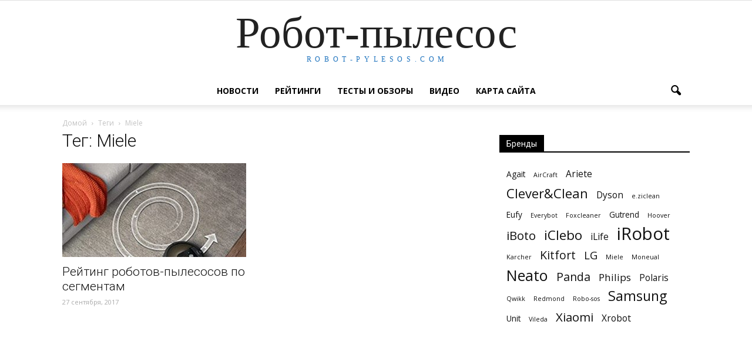

--- FILE ---
content_type: text/html; charset=UTF-8
request_url: http://robot-pylesos.com/tag/miele/
body_size: 68303
content:
<!doctype html >
<!--[if IE 8]>    <html class="ie8" lang="en"> <![endif]-->
<!--[if IE 9]>    <html class="ie9" lang="en"> <![endif]-->
<!--[if gt IE 8]><!--> <html lang="ru-RU"
	prefix="og: https://ogp.me/ns#" > <!--<![endif]-->
<head>
    
    <meta charset="UTF-8" />
    <meta name="viewport" content="width=device-width, initial-scale=1.0">
    <link rel="pingback" href="http://robot-pylesos.com/xmlrpc.php" />
    
		<!-- All in One SEO 4.1.5.3 -->
		<title>Miele | Робот-пылесос</title>
		<meta name="robots" content="noindex, max-snippet:-1, max-image-preview:large, max-video-preview:-1" />
		<link rel="canonical" href="http://robot-pylesos.com/tag/miele/" />
		<script type="application/ld+json" class="aioseo-schema">
			{"@context":"https:\/\/schema.org","@graph":[{"@type":"WebSite","@id":"http:\/\/robot-pylesos.com\/#website","url":"http:\/\/robot-pylesos.com\/","name":"\u0420\u043e\u0431\u043e\u0442-\u043f\u044b\u043b\u0435\u0441\u043e\u0441","description":"robot-pylesos.com","inLanguage":"ru-RU","publisher":{"@id":"http:\/\/robot-pylesos.com\/#organization"}},{"@type":"Organization","@id":"http:\/\/robot-pylesos.com\/#organization","name":"\u0420\u043e\u0431\u043e\u0442-\u043f\u044b\u043b\u0435\u0441\u043e\u0441","url":"http:\/\/robot-pylesos.com\/"},{"@type":"BreadcrumbList","@id":"http:\/\/robot-pylesos.com\/tag\/miele\/#breadcrumblist","itemListElement":[{"@type":"ListItem","@id":"http:\/\/robot-pylesos.com\/#listItem","position":1,"item":{"@type":"WebPage","@id":"http:\/\/robot-pylesos.com\/","name":"\u0413\u043b\u0430\u0432\u043d\u0430\u044f","description":"\u0412\u0441\u0451 \u043e \u0440\u043e\u0431\u043e\u0442\u0430\u0445-\u043f\u044b\u043b\u0435\u0441\u043e\u0441\u0430\u0445 \u0432 \u043e\u0434\u043d\u043e\u043c \u043c\u0435\u0441\u0442\u0435! \u041d\u043e\u0432\u043e\u0441\u0442\u0438, \u0440\u0435\u0439\u0442\u0438\u043d\u0433\u0438, \u043e\u0431\u0437\u043e\u0440\u044b \u0438 \u0442\u0435\u0441\u0442\u044b, \u0430 \u0442\u0430\u043a\u0436\u0435 \u043e\u0442\u0437\u044b\u0432\u044b \u043e \u0441\u0430\u043c\u044b\u0445 \u043f\u043e\u043f\u0443\u043b\u044f\u0440\u043d\u044b\u0445 \u043c\u043e\u0434\u0435\u043b\u044f\u0445 \u0440\u043e\u0431\u043e\u0442\u043e\u0432-\u043f\u044b\u043b\u0435\u0441\u043e\u0441\u043e\u0432.","url":"http:\/\/robot-pylesos.com\/"},"nextItem":"http:\/\/robot-pylesos.com\/tag\/miele\/#listItem"},{"@type":"ListItem","@id":"http:\/\/robot-pylesos.com\/tag\/miele\/#listItem","position":2,"item":{"@type":"WebPage","@id":"http:\/\/robot-pylesos.com\/tag\/miele\/","name":"Miele","url":"http:\/\/robot-pylesos.com\/tag\/miele\/"},"previousItem":"http:\/\/robot-pylesos.com\/#listItem"}]},{"@type":"CollectionPage","@id":"http:\/\/robot-pylesos.com\/tag\/miele\/#collectionpage","url":"http:\/\/robot-pylesos.com\/tag\/miele\/","name":"Miele | \u0420\u043e\u0431\u043e\u0442-\u043f\u044b\u043b\u0435\u0441\u043e\u0441","inLanguage":"ru-RU","isPartOf":{"@id":"http:\/\/robot-pylesos.com\/#website"},"breadcrumb":{"@id":"http:\/\/robot-pylesos.com\/tag\/miele\/#breadcrumblist"}}]}
		</script>
		<!-- All in One SEO -->

<link rel="icon" type="image/png" href="http://robot-pylesos.com/wp-content/uploads/2016/10/favicon.gif"><link rel="amphtml" href="http://robot-pylesos.com/tag/miele/amp/" /><meta name="generator" content="AMP for WP 1.0.38"/><link rel='dns-prefetch' href='//fonts.googleapis.com' />
<link rel='dns-prefetch' href='//s.w.org' />
<link rel="alternate" type="application/rss+xml" title="Робот-пылесос &raquo; Лента" href="http://robot-pylesos.com/feed/" />
<link rel="alternate" type="application/rss+xml" title="Робот-пылесос &raquo; Лента комментариев" href="http://robot-pylesos.com/comments/feed/" />
<link rel="alternate" type="application/rss+xml" title="Робот-пылесос &raquo; Лента метки Miele" href="http://robot-pylesos.com/tag/miele/feed/" />
		<script type="text/javascript">
			window._wpemojiSettings = {"baseUrl":"https:\/\/s.w.org\/images\/core\/emoji\/12.0.0-1\/72x72\/","ext":".png","svgUrl":"https:\/\/s.w.org\/images\/core\/emoji\/12.0.0-1\/svg\/","svgExt":".svg","source":{"concatemoji":"http:\/\/robot-pylesos.com\/wp-includes\/js\/wp-emoji-release.min.js?ver=5.4.10"}};
			/*! This file is auto-generated */
			!function(e,a,t){var n,r,o,i=a.createElement("canvas"),p=i.getContext&&i.getContext("2d");function s(e,t){var a=String.fromCharCode;p.clearRect(0,0,i.width,i.height),p.fillText(a.apply(this,e),0,0);e=i.toDataURL();return p.clearRect(0,0,i.width,i.height),p.fillText(a.apply(this,t),0,0),e===i.toDataURL()}function c(e){var t=a.createElement("script");t.src=e,t.defer=t.type="text/javascript",a.getElementsByTagName("head")[0].appendChild(t)}for(o=Array("flag","emoji"),t.supports={everything:!0,everythingExceptFlag:!0},r=0;r<o.length;r++)t.supports[o[r]]=function(e){if(!p||!p.fillText)return!1;switch(p.textBaseline="top",p.font="600 32px Arial",e){case"flag":return s([127987,65039,8205,9895,65039],[127987,65039,8203,9895,65039])?!1:!s([55356,56826,55356,56819],[55356,56826,8203,55356,56819])&&!s([55356,57332,56128,56423,56128,56418,56128,56421,56128,56430,56128,56423,56128,56447],[55356,57332,8203,56128,56423,8203,56128,56418,8203,56128,56421,8203,56128,56430,8203,56128,56423,8203,56128,56447]);case"emoji":return!s([55357,56424,55356,57342,8205,55358,56605,8205,55357,56424,55356,57340],[55357,56424,55356,57342,8203,55358,56605,8203,55357,56424,55356,57340])}return!1}(o[r]),t.supports.everything=t.supports.everything&&t.supports[o[r]],"flag"!==o[r]&&(t.supports.everythingExceptFlag=t.supports.everythingExceptFlag&&t.supports[o[r]]);t.supports.everythingExceptFlag=t.supports.everythingExceptFlag&&!t.supports.flag,t.DOMReady=!1,t.readyCallback=function(){t.DOMReady=!0},t.supports.everything||(n=function(){t.readyCallback()},a.addEventListener?(a.addEventListener("DOMContentLoaded",n,!1),e.addEventListener("load",n,!1)):(e.attachEvent("onload",n),a.attachEvent("onreadystatechange",function(){"complete"===a.readyState&&t.readyCallback()})),(n=t.source||{}).concatemoji?c(n.concatemoji):n.wpemoji&&n.twemoji&&(c(n.twemoji),c(n.wpemoji)))}(window,document,window._wpemojiSettings);
		</script>
		<style type="text/css">
img.wp-smiley,
img.emoji {
	display: inline !important;
	border: none !important;
	box-shadow: none !important;
	height: 1em !important;
	width: 1em !important;
	margin: 0 .07em !important;
	vertical-align: -0.1em !important;
	background: none !important;
	padding: 0 !important;
}
</style>
	<link rel='stylesheet' id='hnd_report_post_icons-css'  href='http://robot-pylesos.com/wp-content/plugins/hnd-report-post/css/flaticon.css?ver=5.4.10' type='text/css' media='all' />
<link rel='stylesheet' id='socialite-css-css'  href='http://robot-pylesos.com/wp-content/plugins/wpsocialite/lib/wpsocialite.css?ver=5.4.10' type='text/css' media='all' />
<link rel='stylesheet' id='wp-block-library-css'  href='http://robot-pylesos.com/wp-includes/css/dist/block-library/style.min.css?ver=5.4.10' type='text/css' media='all' />
<link rel='stylesheet' id='essential-grid-plugin-settings-css'  href='http://robot-pylesos.com/wp-content/plugins/essential-grid/public/assets/css/settings.css?ver=2.0.9' type='text/css' media='all' />
<link rel='stylesheet' id='tp-open-sans-css'  href='http://fonts.googleapis.com/css?family=Open+Sans%3A300%2C400%2C600%2C700%2C800&#038;ver=5.4.10' type='text/css' media='all' />
<link rel='stylesheet' id='tp-raleway-css'  href='http://fonts.googleapis.com/css?family=Raleway%3A100%2C200%2C300%2C400%2C500%2C600%2C700%2C800%2C900&#038;ver=5.4.10' type='text/css' media='all' />
<link rel='stylesheet' id='tp-droid-serif-css'  href='http://fonts.googleapis.com/css?family=Droid+Serif%3A400%2C700&#038;ver=5.4.10' type='text/css' media='all' />
<link rel='stylesheet' id='tt-easy-google-fonts-css'  href='http://fonts.googleapis.com/css?family=Roboto%3A300%7CExo+2%3A300&#038;subset=cyrillic&#038;ver=5.4.10' type='text/css' media='all' />
<link rel='stylesheet' id='google_font_open_sans-css'  href='http://fonts.googleapis.com/css?family=Open+Sans%3A300italic%2C400italic%2C600italic%2C400%2C600%2C700&#038;ver=5.4.10' type='text/css' media='all' />
<link rel='stylesheet' id='google-fonts-style-css'  href='http://fonts.googleapis.com/css?family=Roboto%3A400%2C700&#038;ver=5.4.10' type='text/css' media='all' />
<link rel='stylesheet' id='hnd_report_post_style-css'  href='http://robot-pylesos.com/wp-content/plugins/hnd-report-post/css/style.css?ver=5.4.10' type='text/css' media='all' />
<link rel='stylesheet' id='webfonts-font-css'  href='http://robot-pylesos.com/wp-content/plugins/hnd-vc-addon/webicons/webfonts.css?ver=5.4.10' type='text/css' media='all' />
<link rel='stylesheet' id='detheme-vc-css'  href='http://robot-pylesos.com/wp-content/plugins/hnd-vc-addon/css/plugin_style.css?ver=5.4.10' type='text/css' media='all' />
<link rel='stylesheet' id='js_composer_front-css'  href='http://robot-pylesos.com/wp-content/plugins/js_composer/assets/css/js_composer.css?ver=4.5.3' type='text/css' media='all' />
<link rel='stylesheet' id='td-theme-css'  href='http://robot-pylesos.com/wp-content/themes/Newspaper/style.css?ver=7.1.1' type='text/css' media='all' />
<script type='text/javascript' src='http://robot-pylesos.com/wp-includes/js/jquery/jquery.js?ver=1.12.4-wp'></script>
<script type='text/javascript' src='http://robot-pylesos.com/wp-includes/js/jquery/jquery-migrate.min.js?ver=1.4.1'></script>
<script type='text/javascript' src='http://robot-pylesos.com/wp-content/plugins/hnd-report-post/js/report.js?ver=1.0'></script>
<script type='text/javascript' src='http://robot-pylesos.com/wp-content/plugins/hnd-vc-addon/js/script.js?ver=5.4.10'></script>
<script type='text/javascript' src='http://robot-pylesos.com/wp-content/plugins/essential-grid/public/assets/js/lightbox.js?ver=2.0.9'></script>
<script type='text/javascript' src='http://robot-pylesos.com/wp-content/plugins/essential-grid/public/assets/js/jquery.themepunch.tools.min.js?ver=2.0.9'></script>
<script type='text/javascript' src='http://robot-pylesos.com/wp-content/plugins/essential-grid/public/assets/js/jquery.themepunch.essential.min.js?ver=2.0.9'></script>
<link rel='https://api.w.org/' href='http://robot-pylesos.com/wp-json/' />
<link rel="EditURI" type="application/rsd+xml" title="RSD" href="http://robot-pylesos.com/xmlrpc.php?rsd" />
<link rel="wlwmanifest" type="application/wlwmanifest+xml" href="http://robot-pylesos.com/wp-includes/wlwmanifest.xml" /> 
<meta name="generator" content="WordPress 5.4.10" />
<script async src="//pagead2.googlesyndication.com/pagead/js/adsbygoogle.js"></script>
<script>
     (adsbygoogle = window.adsbygoogle || []).push({
          google_ad_client: "ca-pub-9151797639352997",
          enable_page_level_ads: true
     });
</script><!--[if lt IE 9]><script src="http://html5shim.googlecode.com/svn/trunk/html5.js"></script><![endif]-->
    <meta name="generator" content="Powered by Visual Composer - drag and drop page builder for WordPress."/>
<!--[if IE 8]><link rel="stylesheet" type="text/css" href="http://robot-pylesos.com/wp-content/plugins/js_composer/assets/css/vc-ie8.css" media="screen"><![endif]-->
<!-- JS generated by theme -->

<script>
    
    

	    var tdBlocksArray = []; //here we store all the items for the current page

	    //td_block class - each ajax block uses a object of this class for requests
	    function tdBlock() {
		    this.id = '';
		    this.block_type = 1; //block type id (1-234 etc)
		    this.atts = '';
		    this.td_column_number = '';
		    this.td_current_page = 1; //
		    this.post_count = 0; //from wp
		    this.found_posts = 0; //from wp
		    this.max_num_pages = 0; //from wp
		    this.td_filter_value = ''; //current live filter value
		    this.is_ajax_running = false;
		    this.td_user_action = ''; // load more or infinite loader (used by the animation)
		    this.header_color = '';
		    this.ajax_pagination_infinite_stop = ''; //show load more at page x
	    }


        // td_js_generator - mini detector
        (function(){
            var htmlTag = document.getElementsByTagName("html")[0];

            if ( navigator.userAgent.indexOf("MSIE 10.0") > -1 ) {
                htmlTag.className += ' ie10';
            }

            if ( !!navigator.userAgent.match(/Trident.*rv\:11\./) ) {
                htmlTag.className += ' ie11';
            }

            if ( /(iPad|iPhone|iPod)/g.test(navigator.userAgent) ) {
                htmlTag.className += ' td-md-is-ios';
            }

            var user_agent = navigator.userAgent.toLowerCase();
            if ( user_agent.indexOf("android") > -1 ) {
                htmlTag.className += ' td-md-is-android';
            }

            if ( -1 !== navigator.userAgent.indexOf('Mac OS X')  ) {
                htmlTag.className += ' td-md-is-os-x';
            }

            if ( /chrom(e|ium)/.test(navigator.userAgent.toLowerCase()) ) {
               htmlTag.className += ' td-md-is-chrome';
            }

            if ( -1 !== navigator.userAgent.indexOf('Firefox') ) {
                htmlTag.className += ' td-md-is-firefox';
            }

            if ( -1 !== navigator.userAgent.indexOf('Safari') && -1 === navigator.userAgent.indexOf('Chrome') ) {
                htmlTag.className += ' td-md-is-safari';
            }

        })();




        var tdLocalCache = {};

        ( function () {
            "use strict";

            tdLocalCache = {
                data: {},
                remove: function (resource_id) {
                    delete tdLocalCache.data[resource_id];
                },
                exist: function (resource_id) {
                    return tdLocalCache.data.hasOwnProperty(resource_id) && tdLocalCache.data[resource_id] !== null;
                },
                get: function (resource_id) {
                    return tdLocalCache.data[resource_id];
                },
                set: function (resource_id, cachedData) {
                    tdLocalCache.remove(resource_id);
                    tdLocalCache.data[resource_id] = cachedData;
                }
            };
        })();

    
    
var td_viewport_interval_list=[{"limitBottom":767,"sidebarWidth":228},{"limitBottom":1018,"sidebarWidth":300},{"limitBottom":1140,"sidebarWidth":324}];
var td_animation_stack_effect="type1";
var tds_animation_stack=true;
var td_animation_stack_specific_selectors=".entry-thumb, img[class*=\"wp-image-\"], a.td-sml-link-to-image > img";
var td_animation_stack_general_selectors=".td-animation-stack .entry-thumb, .post .entry-thumb, .post img[class*=\"wp-image-\"], .post a.td-sml-link-to-image > img";
var td_ajax_url="http:\/\/robot-pylesos.com\/wp-admin\/admin-ajax.php?td_theme_name=Newspaper&v=7.1.1";
var td_get_template_directory_uri="http:\/\/robot-pylesos.com\/wp-content\/themes\/Newspaper";
var tds_snap_menu="";
var tds_logo_on_sticky="";
var tds_header_style="10";
var td_please_wait="\u041f\u043e\u0436\u0430\u043b\u0443\u0439\u0441\u0442\u0430, \u043f\u043e\u0434\u043e\u0436\u0434\u0438\u0442\u0435...";
var td_email_user_pass_incorrect="\u041d\u0435\u0432\u0435\u0440\u043d\u043e\u0435 \u0438\u043c\u044f \u043f\u043e\u043b\u044c\u0437\u043e\u0432\u0430\u0442\u0435\u043b\u044f \u0438\u043b\u0438 \u043f\u0430\u0440\u043e\u043b\u044c!";
var td_email_user_incorrect="\u041d\u0435\u0432\u0435\u0440\u043d\u044b\u0439 \u0430\u0434\u0440\u0435\u0441 \u044d\u043b\u0435\u043a\u0442\u0440\u043e\u043d\u043d\u043e\u0439 \u043f\u043e\u0447\u0442\u044b \u0438\u043b\u0438 \u043f\u0430\u0440\u043e\u043b\u044c!";
var td_email_incorrect="\u041d\u0435\u0432\u0435\u0440\u043d\u044b\u0439 \u0430\u0434\u0440\u0435\u0441 \u044d\u043b\u0435\u043a\u0442\u0440\u043e\u043d\u043d\u043e\u0439 \u043f\u043e\u0447\u0442\u044b!";
var tds_more_articles_on_post_enable="";
var tds_more_articles_on_post_time_to_wait="";
var tds_more_articles_on_post_pages_distance_from_top=0;
var tds_theme_color_site_wide="#000000";
var tds_smart_sidebar="";
var tdThemeName="Newspaper";
var td_magnific_popup_translation_tPrev="\u041f\u0440\u0435\u0434\u044b\u0434\u0443\u0449\u0438\u0439 (\u041a\u043d\u043e\u043f\u043a\u0430 \u0432\u043b\u0435\u0432\u043e)";
var td_magnific_popup_translation_tNext="\u0421\u043b\u0435\u0434\u0443\u044e\u0449\u0438\u0439 (\u041a\u043d\u043e\u043f\u043a\u0430 \u0432\u043f\u0440\u0430\u0432\u043e)";
var td_magnific_popup_translation_tCounter="%curr% \u0438\u0437 %total%";
var td_magnific_popup_translation_ajax_tError="\u0421\u043e\u0434\u0435\u0440\u0436\u0438\u043c\u043e\u0435 %url% \u043d\u0435 \u043c\u043e\u0436\u0435\u0442 \u0431\u044b\u0442\u044c \u0437\u0430\u0433\u0440\u0443\u0436\u0435\u043d\u043e.";
var td_magnific_popup_translation_image_tError="\u0418\u0437\u043e\u0431\u0440\u0430\u0436\u0435\u043d\u0438\u0435 #%curr% \u043d\u0435 \u0443\u0434\u0430\u043b\u043e\u0441\u044c \u0437\u0430\u0433\u0440\u0443\u0437\u0438\u0442\u044c.";
var td_ad_background_click_link="";
var td_ad_background_click_target="";
</script>


<!-- Header style compiled by theme -->

<style>
    
.td-header-wrap .black-menu .sf-menu > .current-menu-item > a,
    .td-header-wrap .black-menu .sf-menu > .current-menu-ancestor > a,
    .td-header-wrap .black-menu .sf-menu > .current-category-ancestor > a,
    .td-header-wrap .black-menu .sf-menu > li > a:hover,
    .td-header-wrap .black-menu .sf-menu > .sfHover > a,
    .td-header-style-12 .td-header-menu-wrap-full,
    .sf-menu > .current-menu-item > a:after,
    .sf-menu > .current-menu-ancestor > a:after,
    .sf-menu > .current-category-ancestor > a:after,
    .sf-menu > li:hover > a:after,
    .sf-menu > .sfHover > a:after,
    .sf-menu ul .td-menu-item > a:hover,
    .sf-menu ul .sfHover > a,
    .sf-menu ul .current-menu-ancestor > a,
    .sf-menu ul .current-category-ancestor > a,
    .sf-menu ul .current-menu-item > a,
    .td-header-style-12 .td-affix,
    .header-search-wrap .td-drop-down-search:after,
    .header-search-wrap .td-drop-down-search .btn:hover,
    input[type=submit]:hover,
    .td-read-more a,
    .td-post-category:hover,
    .td-grid-style-1.td-hover-1 .td-big-grid-post:hover .td-post-category,
    .td-grid-style-5.td-hover-1 .td-big-grid-post:hover .td-post-category,
    .td_top_authors .td-active .td-author-post-count,
    .td_top_authors .td-active .td-author-comments-count,
    .td_top_authors .td_mod_wrap:hover .td-author-post-count,
    .td_top_authors .td_mod_wrap:hover .td-author-comments-count,
    .td-404-sub-sub-title a:hover,
    .td-search-form-widget .wpb_button:hover,
    .td-rating-bar-wrap div,
    .td_category_template_3 .td-current-sub-category,
    .mfp-content .td-login-wrap .btn,
    .mfp-content .td_display_err,
    .mfp-content .td_display_msg_ok,
    .dropcap,
    .td_wrapper_video_playlist .td_video_controls_playlist_wrapper,
    .wpb_default,
    .wpb_default:hover,
    .td-left-smart-list:hover,
    .td-right-smart-list:hover,
    .woocommerce-checkout .woocommerce input.button:hover,
    .woocommerce-page .woocommerce a.button:hover,
    .woocommerce-account div.woocommerce .button:hover,
    #bbpress-forums button:hover,
    .bbp_widget_login .button:hover,
    .td-footer-wrapper .td-post-category,
    .td-footer-wrapper .widget_product_search input[type="submit"]:hover,
    .woocommerce .product a.button:hover,
    .woocommerce .product #respond input#submit:hover,
    .woocommerce .checkout input#place_order:hover,
    .woocommerce .woocommerce.widget .button:hover,
    .single-product .product .summary .cart .button:hover,
    .woocommerce-cart .woocommerce table.cart .button:hover,
    .woocommerce-cart .woocommerce .shipping-calculator-form .button:hover,
    .td-next-prev-wrap a:hover,
    .td-load-more-wrap a:hover,
    .td-post-small-box a:hover,
    .page-nav .current,
    .page-nav:first-child > div,
    .td_category_template_8 .td-category-header .td-category a.td-current-sub-category,
    .td_category_template_4 .td-category-siblings .td-category a:hover,
    #bbpress-forums .bbp-pagination .current,
    #bbpress-forums #bbp-single-user-details #bbp-user-navigation li.current a,
    .td-theme-slider:hover .slide-meta-cat a,
    a.vc_btn-black:hover,
    .td-trending-now-wrapper:hover .td-trending-now-title,
    .td-scroll-up,
    .td-smart-list-button:hover,
    .td-weather-information:before,
    .td-weather-week:before,
    .td_block_exchange .td-exchange-header:before,
    .td_block_big_grid_9.td-grid-style-1 .td-post-category,
    .td_block_big_grid_9.td-grid-style-5 .td-post-category,
    .td-grid-style-6.td-hover-1 .td-module-thumb:after {
        background-color: #000000;
    }

    .woocommerce .woocommerce-message .button:hover,
    .woocommerce .woocommerce-error .button:hover,
    .woocommerce .woocommerce-info .button:hover {
        background-color: #000000 !important;
    }

    .woocommerce .product .onsale,
    .woocommerce.widget .ui-slider .ui-slider-handle {
        background: none #000000;
    }

    .woocommerce.widget.widget_layered_nav_filters ul li a {
        background: none repeat scroll 0 0 #000000 !important;
    }

    a,
    cite a:hover,
    .td_mega_menu_sub_cats .cur-sub-cat,
    .td-mega-span h3 a:hover,
    .td_mod_mega_menu:hover .entry-title a,
    .header-search-wrap .result-msg a:hover,
    .top-header-menu li a:hover,
    .top-header-menu .current-menu-item > a,
    .top-header-menu .current-menu-ancestor > a,
    .top-header-menu .current-category-ancestor > a,
    .td-social-icon-wrap > a:hover,
    .td-header-sp-top-widget .td-social-icon-wrap a:hover,
    .td-page-content blockquote p,
    .td-post-content blockquote p,
    .mce-content-body blockquote p,
    .comment-content blockquote p,
    .wpb_text_column blockquote p,
    .td_block_text_with_title blockquote p,
    .td_module_wrap:hover .entry-title a,
    .td-subcat-filter .td-subcat-list a:hover,
    .td-subcat-filter .td-subcat-dropdown a:hover,
    .td_quote_on_blocks,
    .dropcap2,
    .dropcap3,
    .td_top_authors .td-active .td-authors-name a,
    .td_top_authors .td_mod_wrap:hover .td-authors-name a,
    .td-post-next-prev-content a:hover,
    .author-box-wrap .td-author-social a:hover,
    .td-author-name a:hover,
    .td-author-url a:hover,
    .td_mod_related_posts:hover h3 > a,
    .td-post-template-11 .td-related-title .td-related-left:hover,
    .td-post-template-11 .td-related-title .td-related-right:hover,
    .td-post-template-11 .td-related-title .td-cur-simple-item,
    .td-post-template-11 .td_block_related_posts .td-next-prev-wrap a:hover,
    .comment-reply-link:hover,
    .logged-in-as a:hover,
    #cancel-comment-reply-link:hover,
    .td-search-query,
    .td-category-header .td-pulldown-category-filter-link:hover,
    .td-category-siblings .td-subcat-dropdown a:hover,
    .td-category-siblings .td-subcat-dropdown a.td-current-sub-category,
    .mfp-content .td-login-wrap .td-login-info-text a:hover,
    .widget a:hover,
    .widget_calendar tfoot a:hover,
    .woocommerce a.added_to_cart:hover,
    #bbpress-forums li.bbp-header .bbp-reply-content span a:hover,
    #bbpress-forums .bbp-forum-freshness a:hover,
    #bbpress-forums .bbp-topic-freshness a:hover,
    #bbpress-forums .bbp-forums-list li a:hover,
    #bbpress-forums .bbp-forum-title:hover,
    #bbpress-forums .bbp-topic-permalink:hover,
    #bbpress-forums .bbp-topic-started-by a:hover,
    #bbpress-forums .bbp-topic-started-in a:hover,
    #bbpress-forums .bbp-body .super-sticky li.bbp-topic-title .bbp-topic-permalink,
    #bbpress-forums .bbp-body .sticky li.bbp-topic-title .bbp-topic-permalink,
    .widget_display_replies .bbp-author-name,
    .widget_display_topics .bbp-author-name,
    .footer-text-wrap .footer-email-wrap a,
    .td-subfooter-menu li a:hover,
    .footer-social-wrap a:hover,
    a.vc_btn-black:hover,
    .td-smart-list-dropdown-wrap .td-smart-list-button:hover,
    .td_module_17 .td-read-more a:hover,
    .td_module_18 .td-read-more a:hover,
    .td_module_19 .td-post-author-name a:hover,
    .td-instagram-user a {
        color: #000000;
    }

    .mfp-content .td_login_tab_focus,
    a.vc_btn-black.vc_btn_square_outlined:hover,
    a.vc_btn-black.vc_btn_outlined:hover,
    .td-mega-menu-page .wpb_content_element ul li a:hover {
        color: #000000 !important;
    }

    .td-next-prev-wrap a:hover,
    .td-load-more-wrap a:hover,
    .td-post-small-box a:hover,
    .page-nav .current,
    .page-nav:first-child > div,
    .td_category_template_8 .td-category-header .td-category a.td-current-sub-category,
    .td_category_template_4 .td-category-siblings .td-category a:hover,
    #bbpress-forums .bbp-pagination .current,
    .mfp-content .td-login-panel-title,
    .post .td_quote_box,
    .page .td_quote_box,
    a.vc_btn-black:hover {
        border-color: #000000;
    }

    .td_wrapper_video_playlist .td_video_currently_playing:after {
        border-color: #000000 !important;
    }

    .header-search-wrap .td-drop-down-search:before {
        border-color: transparent transparent #000000 transparent;
    }

    .block-title > span,
    .block-title > a,
    .block-title > label,
    .widgettitle,
    .widgettitle:after,
    .td-trending-now-title,
    .td-trending-now-wrapper:hover .td-trending-now-title,
    .wpb_tabs li.ui-tabs-active a,
    .wpb_tabs li:hover a,
    .vc_tta-container .vc_tta-color-grey.vc_tta-tabs-position-top.vc_tta-style-classic .vc_tta-tabs-container .vc_tta-tab.vc_active > a,
    .vc_tta-container .vc_tta-color-grey.vc_tta-tabs-position-top.vc_tta-style-classic .vc_tta-tabs-container .vc_tta-tab:hover > a,
    .td-related-title .td-cur-simple-item,
    .woocommerce .product .products h2,
    .td-subcat-filter .td-subcat-dropdown:hover .td-subcat-more {
    	background-color: #000000;
    }

    .woocommerce div.product .woocommerce-tabs ul.tabs li.active {
    	background-color: #000000 !important;
    }

    .block-title,
    .td-related-title,
    .wpb_tabs .wpb_tabs_nav,
    .vc_tta-container .vc_tta-color-grey.vc_tta-tabs-position-top.vc_tta-style-classic .vc_tta-tabs-container,
    .woocommerce div.product .woocommerce-tabs ul.tabs:before {
        border-color: #000000;
    }
    .td_block_wrap .td-subcat-item .td-cur-simple-item {
	    color: #000000;
	}


    
    .td-grid-style-4 .entry-title
    {
        background-color: rgba(0, 0, 0, 0.7);
    }

    
    #td-mobile-nav .td-register-section .td-login-button,
    .td-search-wrap-mob .result-msg a {
        color: #1e73be;
    }



    
    .td-header-wrap .td-logo-text-container .td-tagline-text {
        color: #1e73be;
    }





    
    .td-sub-footer-container {
        background-color: #1e73be;
    }

    
    .td-module-meta-info .td-post-author-name a {
    	color: #1e73be;
    }

    
    .post blockquote p,
    .page blockquote p {
    	color: #121f82;
    }
    .post .td_quote_box,
    .page .td_quote_box {
        border-color: #121f82;
    }


    
    .td-post-content p,
    .td-post-content {
        font-family:Roboto;
	font-weight:normal;
	
    }
</style>

<style id="tt-easy-google-font-styles" type="text/css">p { font-family: 'Roboto'; font-size: 17px; font-style: normal; font-weight: 300; line-height: 1.4; }
h1 { font-family: 'Roboto'; font-style: normal; font-weight: 300; }
h2 { font-family: 'Roboto'; font-style: normal; font-weight: 300; line-height: 1.4; }
h3 { font-family: 'Roboto'; font-style: normal; font-weight: 300; }
h4 { font-family: 'Exo 2'; font-style: normal; font-weight: 300; }
h5 { font-family: 'Exo 2'; font-style: normal; font-weight: 300; }
h6 { }
</style><noscript><style> .wpb_animate_when_almost_visible { opacity: 1; }</style></noscript></head>

<body class="archive tag tag-miele tag-63 wpb-js-composer js-comp-ver-4.5.3 vc_responsive td-animation-stack-type1 td-full-layout" itemscope="itemscope" itemtype="http://schema.org/WebPage">

        <div class="td-scroll-up"><i class="td-icon-menu-up"></i></div>
    
    <div class="td-menu-background"></div>
<div id="td-mobile-nav">
    <div class="td-mobile-container">
        <!-- mobile menu top section -->
        <div class="td-menu-socials-wrap">
            <!-- socials -->
            <div class="td-menu-socials">
                            </div>
            <!-- close button -->
            <div class="td-mobile-close">
                <a href="#"><i class="td-icon-close-mobile"></i></a>
            </div>
        </div>

        <!-- login section -->
        
        <!-- menu section -->
        <div class="td-mobile-content">
            <div class="menu-menju-1-container"><ul id="menu-menju-1" class="td-mobile-main-menu"><li id="menu-item-537" class="menu-item menu-item-type-taxonomy menu-item-object-category menu-item-first menu-item-537"><a href="http://robot-pylesos.com/category/news/">Новости</a></li>
<li id="menu-item-538" class="menu-item menu-item-type-taxonomy menu-item-object-category menu-item-538"><a href="http://robot-pylesos.com/category/ratings/">Рейтинги</a></li>
<li id="menu-item-539" class="menu-item menu-item-type-taxonomy menu-item-object-category menu-item-539"><a href="http://robot-pylesos.com/category/tests-and-reviews/">Тесты и обзоры</a></li>
<li id="menu-item-1784" class="menu-item menu-item-type-taxonomy menu-item-object-category menu-item-1784"><a href="http://robot-pylesos.com/category/video/">Видео</a></li>
<li id="menu-item-1831" class="menu-item menu-item-type-post_type menu-item-object-page menu-item-1831"><a href="http://robot-pylesos.com/sitemap/">Карта сайта</a></li>
</ul></div>        </div>
    </div>

    <!-- register/login section -->
    </div>    <div class="td-search-background"></div>
<div class="td-search-wrap-mob">
	<div class="td-drop-down-search" aria-labelledby="td-header-search-button">
		<form method="get" class="td-search-form" action="http://robot-pylesos.com/">
			<!-- close button -->
			<div class="td-search-close">
				<a href="#"><i class="td-icon-close-mobile"></i></a>
			</div>
			<div role="search" class="td-search-input">
				<span>Поиск</span>
				<input id="td-header-search-mob" type="text" value="" name="s" autocomplete="off" />
			</div>
		</form>
		<div id="td-aj-search-mob"></div>
	</div>
</div>    
    
    <div id="td-outer-wrap">
    
        <!--
Header style 10
-->

<div class="td-header-wrap td-header-style-10">

	<div class="td-header-top-menu-full">
		<div class="td-container td-header-row td-header-top-menu">
            <!-- LOGIN MODAL -->

                <div  id="login-form" class="white-popup-block mfp-hide mfp-with-anim">
                    <ul class="td-login-tabs">
                        <li><a id="login-link" class="td_login_tab_focus">ВОЙТИ</a></li>
                    </ul>



                    <div class="td-login-wrap">
                        <div class="td_display_err"></div>

                        <div id="td-login-div" class="">
                            <div class="td-login-panel-title">Добро пожаловать! Войдите в свою учётную запись</div>
                            <input class="td-login-input" type="text" name="login_email" id="login_email" placeholder="Ваше имя пользователя" value="" required>
                            <input class="td-login-input" type="password" name="login_pass" id="login_pass" value="" placeholder="Ваш пароль" required>
                            <input type="button" name="login_button" id="login_button" class="wpb_button btn td-login-button" value="Войти">


                            <div class="td-login-info-text"><a href="#" id="forgot-pass-link">Вы забыли свой пароль?</a></div>


                        </div>

                        

                         <div id="td-forgot-pass-div" class="td-display-none">
                            <div class="td-login-panel-title">Восстановите свой пароль</div>
                            <input class="td-login-input" type="text" name="forgot_email" id="forgot_email" placeholder="Ваш адрес электронной почты" value="" required>
                            <input type="button" name="forgot_button" id="forgot_button" class="wpb_button btn td-login-button" value="Отправить Мой Пароль">
                        </div>




                    </div>
                </div>
                		</div>
	</div>

    <div class="td-banner-wrap-full td-logo-wrap-full ">
        <div class="td-header-sp-logo">
                <span class="td-logo-text-container">
		<a class="td-logo-wrap" href="http://robot-pylesos.com/">
							<span class="td-logo-text">Робот-пылесос</span>
						<span class="td-tagline-text">R O B O T - P Y L E S O S . C O M</span>
		</a>
    </span>
	        </div>
    </div>

	<div class="td-header-menu-wrap-full">
		<div class="td-header-menu-wrap td-header-gradient">
			<div class="td-container td-header-row td-header-main-menu">
				<div id="td-header-menu" role="navigation">
    <div id="td-top-mobile-toggle"><a href="#"><i class="td-icon-font td-icon-mobile"></i></a></div>
    <div class="td-main-menu-logo td-logo-in-header">
            </div>
    <div class="menu-menju-1-container"><ul id="menu-menju-2" class="sf-menu"><li class="menu-item menu-item-type-taxonomy menu-item-object-category menu-item-first td-menu-item td-normal-menu menu-item-537"><a href="http://robot-pylesos.com/category/news/">Новости</a></li>
<li class="menu-item menu-item-type-taxonomy menu-item-object-category td-menu-item td-normal-menu menu-item-538"><a href="http://robot-pylesos.com/category/ratings/">Рейтинги</a></li>
<li class="menu-item menu-item-type-taxonomy menu-item-object-category td-menu-item td-normal-menu menu-item-539"><a href="http://robot-pylesos.com/category/tests-and-reviews/">Тесты и обзоры</a></li>
<li class="menu-item menu-item-type-taxonomy menu-item-object-category td-menu-item td-normal-menu menu-item-1784"><a href="http://robot-pylesos.com/category/video/">Видео</a></li>
<li class="menu-item menu-item-type-post_type menu-item-object-page td-menu-item td-normal-menu menu-item-1831"><a href="http://robot-pylesos.com/sitemap/">Карта сайта</a></li>
</ul></div></div>


<div class="td-search-wrapper">
    <div id="td-top-search">
        <!-- Search -->
        <div class="header-search-wrap">
            <div class="dropdown header-search">
                <a id="td-header-search-button" href="#" role="button" class="dropdown-toggle " data-toggle="dropdown"><i class="td-icon-search"></i></a>
                <a id="td-header-search-button-mob" href="#" role="button" class="dropdown-toggle " data-toggle="dropdown"><i class="td-icon-search"></i></a>
            </div>
        </div>
    </div>
</div>

<div class="header-search-wrap">
	<div class="dropdown header-search">
		<div class="td-drop-down-search" aria-labelledby="td-header-search-button">
			<form method="get" class="td-search-form" action="http://robot-pylesos.com/">
				<div role="search" class="td-head-form-search-wrap">
					<input id="td-header-search" type="text" value="" name="s" autocomplete="off" /><input class="wpb_button wpb_btn-inverse btn" type="submit" id="td-header-search-top" value="Поиск" />
				</div>
			</form>
			<div id="td-aj-search"></div>
		</div>
	</div>
</div>			</div>
		</div>
	</div>

    <div class="td-banner-wrap-full td-banner-bg">
        <div class="td-container-header td-header-row td-header-header">
            <div class="td-header-sp-recs">
                <div class="td-header-rec-wrap">
    
</div>            </div>
        </div>
    </div>

</div><div class="td-main-content-wrap">

    <div class="td-container ">
        <div class="td-crumb-container">
            <div class="entry-crumbs"><span itemscope itemtype="http://data-vocabulary.org/Breadcrumb"><a title="" class="entry-crumb" itemprop="url" href="http://robot-pylesos.com/"><span itemprop="title">Домой</span></a></span> <i class="td-icon-right td-bread-sep td-bred-no-url-last"></i> <span class="td-bred-no-url-last" itemscope itemtype="http://data-vocabulary.org/Breadcrumb"><meta itemprop="title" content = "Теги"><meta itemprop="url" content = "http://robot-pylesos.com/rejting-robotov-pylesosov-po-segment/">Теги</span> <i class="td-icon-right td-bread-sep td-bred-no-url-last"></i> <span class="td-bred-no-url-last" itemscope itemtype="http://data-vocabulary.org/Breadcrumb"><meta itemprop="title" content = "Miele"><meta itemprop="url" content = "http://robot-pylesos.com/rejting-robotov-pylesosov-po-segment/">Miele</span></div>        </div>
        <div class="td-pb-row">
                                    <div class="td-pb-span8 td-main-content">
                            <div class="td-ss-main-content">
                                <div class="td-page-header">
                                    <h1 class="entry-title td-page-title">
                                        <span>Тег: Miele</span>
                                    </h1>
                                </div>
                                

	<div class="td-block-row">

	<div class="td-block-span6">

        <div class="td_module_1 td_module_wrap td-animation-stack">
            <div class="td-module-image">
                <div class="td-module-thumb"><a href="http://robot-pylesos.com/rejting-robotov-pylesosov-po-segment/" rel="bookmark" title="Рейтинг роботов-пылесосов по сегментам"><img width="313" height="160" class="entry-thumb" src="http://robot-pylesos.com/wp-content/uploads/2017/09/092717_0244_34-313x160.jpg" alt="Рейтинг роботов-пылесосов по сегментам" title="Рейтинг роботов-пылесосов по сегментам"/></a></div>                            </div>
            <h3 class="entry-title td-module-title"><a href="http://robot-pylesos.com/rejting-robotov-pylesosov-po-segment/" rel="bookmark" title="Рейтинг роботов-пылесосов по сегментам">Рейтинг роботов-пылесосов по сегментам</a></h3>
            <div class="td-module-meta-info">
                                <span class="td-post-date"><time class="entry-date updated td-module-date" datetime="2017-09-27T02:49:20+00:00" >27 сентября, 2017</time></span>                            </div>

            
        </div>

        
	</div> <!-- ./td-block-span6 --></div><!--./row-fluid-->                            </div>
                        </div>
                        <div class="td-pb-span4 td-main-sidebar">
                            <div class="td-ss-main-sidebar">
                                <aside class="widget widget_tag_cloud"><div class="block-title"><span>Бренды</span></div><div class="tagcloud"><a href="http://robot-pylesos.com/tag/agait/" class="tag-cloud-link tag-link-55 tag-link-position-1" style="font-size: 10.191304347826pt;" aria-label="Agait (2 элемента)">Agait</a>
<a href="http://robot-pylesos.com/tag/aircraft/" class="tag-cloud-link tag-link-73 tag-link-position-2" style="font-size: 8pt;" aria-label="AirCraft (1 элемент)">AirCraft</a>
<a href="http://robot-pylesos.com/tag/ariete/" class="tag-cloud-link tag-link-58 tag-link-position-3" style="font-size: 11.652173913043pt;" aria-label="Ariete (3 элемента)">Ariete</a>
<a href="http://robot-pylesos.com/tag/clever-clean/" class="tag-cloud-link tag-link-48 tag-link-position-4" style="font-size: 16.521739130435pt;" aria-label="Clever&amp;Clean (9 элементов)">Clever&amp;Clean</a>
<a href="http://robot-pylesos.com/tag/dyson/" class="tag-cloud-link tag-link-62 tag-link-position-5" style="font-size: 11.652173913043pt;" aria-label="Dyson (3 элемента)">Dyson</a>
<a href="http://robot-pylesos.com/tag/e-ziclean/" class="tag-cloud-link tag-link-50 tag-link-position-6" style="font-size: 8pt;" aria-label="e.ziclean (1 элемент)">e.ziclean</a>
<a href="http://robot-pylesos.com/tag/eufy/" class="tag-cloud-link tag-link-67 tag-link-position-7" style="font-size: 10.191304347826pt;" aria-label="Eufy (2 элемента)">Eufy</a>
<a href="http://robot-pylesos.com/tag/everybot/" class="tag-cloud-link tag-link-70 tag-link-position-8" style="font-size: 8pt;" aria-label="Everybot (1 элемент)">Everybot</a>
<a href="http://robot-pylesos.com/tag/foxcleaner/" class="tag-cloud-link tag-link-49 tag-link-position-9" style="font-size: 8pt;" aria-label="Foxcleaner (1 элемент)">Foxcleaner</a>
<a href="http://robot-pylesos.com/tag/gutrend/" class="tag-cloud-link tag-link-64 tag-link-position-10" style="font-size: 10.191304347826pt;" aria-label="Gutrend (2 элемента)">Gutrend</a>
<a href="http://robot-pylesos.com/tag/hoover/" class="tag-cloud-link tag-link-71 tag-link-position-11" style="font-size: 8pt;" aria-label="Hoover (1 элемент)">Hoover</a>
<a href="http://robot-pylesos.com/tag/iboto/" class="tag-cloud-link tag-link-56 tag-link-position-12" style="font-size: 15.304347826087pt;" aria-label="iBoto (7 элементов)">iBoto</a>
<a href="http://robot-pylesos.com/tag/iclebo/" class="tag-cloud-link tag-link-52 tag-link-position-13" style="font-size: 17.008695652174pt;" aria-label="iClebo (10 элементов)">iClebo</a>
<a href="http://robot-pylesos.com/tag/ilife/" class="tag-cloud-link tag-link-57 tag-link-position-14" style="font-size: 11.652173913043pt;" aria-label="iLife (3 элемента)">iLife</a>
<a href="http://robot-pylesos.com/tag/irobot/" class="tag-cloud-link tag-link-42 tag-link-position-15" style="font-size: 22pt;" aria-label="iRobot (27 элементов)">iRobot</a>
<a href="http://robot-pylesos.com/tag/karcher/" class="tag-cloud-link tag-link-45 tag-link-position-16" style="font-size: 8pt;" aria-label="Karcher (1 элемент)">Karcher</a>
<a href="http://robot-pylesos.com/tag/kitfort/" class="tag-cloud-link tag-link-51 tag-link-position-17" style="font-size: 14.695652173913pt;" aria-label="Kitfort (6 элементов)">Kitfort</a>
<a href="http://robot-pylesos.com/tag/lg/" class="tag-cloud-link tag-link-54 tag-link-position-18" style="font-size: 13.84347826087pt;" aria-label="LG (5 элементов)">LG</a>
<a href="http://robot-pylesos.com/tag/miele/" class="tag-cloud-link tag-link-63 tag-link-position-19" style="font-size: 8pt;" aria-label="Miele (1 элемент)">Miele</a>
<a href="http://robot-pylesos.com/tag/moneual/" class="tag-cloud-link tag-link-60 tag-link-position-20" style="font-size: 8pt;" aria-label="Moneual (1 элемент)">Moneual</a>
<a href="http://robot-pylesos.com/tag/neato/" class="tag-cloud-link tag-link-47 tag-link-position-21" style="font-size: 18.95652173913pt;" aria-label="Neato (15 элементов)">Neato</a>
<a href="http://robot-pylesos.com/tag/panda/" class="tag-cloud-link tag-link-41 tag-link-position-22" style="font-size: 14.695652173913pt;" aria-label="Panda (6 элементов)">Panda</a>
<a href="http://robot-pylesos.com/tag/philips/" class="tag-cloud-link tag-link-43 tag-link-position-23" style="font-size: 12.869565217391pt;" aria-label="Philips (4 элемента)">Philips</a>
<a href="http://robot-pylesos.com/tag/polaris/" class="tag-cloud-link tag-link-61 tag-link-position-24" style="font-size: 11.652173913043pt;" aria-label="Polaris (3 элемента)">Polaris</a>
<a href="http://robot-pylesos.com/tag/qwikk/" class="tag-cloud-link tag-link-69 tag-link-position-25" style="font-size: 8pt;" aria-label="Qwikk (1 элемент)">Qwikk</a>
<a href="http://robot-pylesos.com/tag/redmond/" class="tag-cloud-link tag-link-68 tag-link-position-26" style="font-size: 8pt;" aria-label="Redmond (1 элемент)">Redmond</a>
<a href="http://robot-pylesos.com/tag/robo-sos/" class="tag-cloud-link tag-link-65 tag-link-position-27" style="font-size: 8pt;" aria-label="Robo-sos (1 элемент)">Robo-sos</a>
<a href="http://robot-pylesos.com/tag/samsung/" class="tag-cloud-link tag-link-44 tag-link-position-28" style="font-size: 17.495652173913pt;" aria-label="Samsung (11 элементов)">Samsung</a>
<a href="http://robot-pylesos.com/tag/unit/" class="tag-cloud-link tag-link-66 tag-link-position-29" style="font-size: 10.191304347826pt;" aria-label="Unit (2 элемента)">Unit</a>
<a href="http://robot-pylesos.com/tag/vileda/" class="tag-cloud-link tag-link-72 tag-link-position-30" style="font-size: 8pt;" aria-label="Vileda (1 элемент)">Vileda</a>
<a href="http://robot-pylesos.com/tag/xiaomi/" class="tag-cloud-link tag-link-53 tag-link-position-31" style="font-size: 15.304347826087pt;" aria-label="Xiaomi (7 элементов)">Xiaomi</a>
<a href="http://robot-pylesos.com/tag/xrobot/" class="tag-cloud-link tag-link-46 tag-link-position-32" style="font-size: 11.652173913043pt;" aria-label="Xrobot (3 элемента)">Xrobot</a></div>
</aside><aside class="widget_text widget widget_custom_html"><div class="textwidget custom-html-widget"><script async src="//pagead2.googlesyndication.com/pagead/js/adsbygoogle.js"></script>
<!-- adaptiv1 -->
<ins class="adsbygoogle"
     style="display:block"
     data-ad-client="ca-pub-9151797639352997"
     data-ad-slot="2378214740"
     data-ad-format="auto"></ins>
<script>
(adsbygoogle = window.adsbygoogle || []).push({});
</script></div></aside><script>var block_td_uid_1_69700af2ace3e = new tdBlock();
block_td_uid_1_69700af2ace3e.id = "td_uid_1_69700af2ace3e";
block_td_uid_1_69700af2ace3e.atts = '{"limit":"5","sort":"","post_ids":"","tag_slug":"","autors_id":"","installed_post_types":"","category_id":"37","category_ids":"","custom_title":"\u0421\u0432\u0435\u0436\u0438\u0435 \u043d\u043e\u0432\u043e\u0441\u0442\u0438","custom_url":"","show_child_cat":"","sub_cat_ajax":"","ajax_pagination":"","header_color":"#","header_text_color":"#","ajax_pagination_infinite_stop":"","td_column_number":1,"td_ajax_preloading":"","td_ajax_filter_type":"","td_ajax_filter_ids":"","td_filter_default_txt":"All","color_preset":"","border_top":"","class":"td_block_widget td_uid_1_69700af2ace3e_rand","offset":"","live_filter":"","live_filter_cur_post_id":"","live_filter_cur_post_author":""}';
block_td_uid_1_69700af2ace3e.td_column_number = "1";
block_td_uid_1_69700af2ace3e.block_type = "td_block_1";
block_td_uid_1_69700af2ace3e.post_count = "5";
block_td_uid_1_69700af2ace3e.found_posts = "8";
block_td_uid_1_69700af2ace3e.header_color = "#";
block_td_uid_1_69700af2ace3e.ajax_pagination_infinite_stop = "";
block_td_uid_1_69700af2ace3e.max_num_pages = "2";
tdBlocksArray.push(block_td_uid_1_69700af2ace3e);
</script><div class="td_block_wrap td_block_1 td_block_widget td_uid_1_69700af2ace3e_rand td-pb-border-top"  data-td-block-uid="td_uid_1_69700af2ace3e" ><h4 class="block-title"><span>Свежие новости</span></h4><div id=td_uid_1_69700af2ace3e class="td_block_inner">

	<div class="td-block-span12">

        <div class="td_module_4 td_module_wrap td-animation-stack">
            <div class="td-module-image">
                <div class="td-module-thumb"><a href="http://robot-pylesos.com/robot-pylesos-polaris-v-vide-kapli-polaris-pvs-1012u/" rel="bookmark" title="Робот пылесос Поларис в виде капли (POLARIS PVС 1012U)"><img width="324" height="235" class="entry-thumb" src="http://robot-pylesos.com/wp-content/uploads/2017/10/POLARIS-PVС-1012U-1-1-324x235.jpg" alt="Робот пылесос Поларис" title="Робот пылесос Поларис в виде капли (POLARIS PVС 1012U)"/></a></div>                            </div>

            <h3 class="entry-title td-module-title"><a href="http://robot-pylesos.com/robot-pylesos-polaris-v-vide-kapli-polaris-pvs-1012u/" rel="bookmark" title="Робот пылесос Поларис в виде капли (POLARIS PVС 1012U)">Робот пылесос Поларис в виде капли (POLARIS PVС 1012U)</a></h3>
            <div class="td-module-meta-info">
                                <span class="td-post-date"><time class="entry-date updated td-module-date" datetime="2017-10-19T13:49:16+00:00" >19 октября, 2017</time></span>                            </div>

            <div class="td-excerpt">
                Компания Polaris является серьезным игроком на отечественном рынке недорогой бытовой техники. И если сейчас сделать очень низкими свои роботы-пылесосы пытаются многие производители, то в...            </div>

            
        </div>

        
	</div> <!-- ./td-block-span12 -->

	<div class="td-block-span12">

        <div class="td_module_6 td_module_wrap td-animation-stack">

        <div class="td-module-thumb"><a href="http://robot-pylesos.com/robot-pylesos-iz-zvezdnyh-vojn-dart-ve/" rel="bookmark" title="Робот-пылесос из звездных войн: Дарт Вейдер от Самсунг"><img width="100" height="70" class="entry-thumb" src="http://robot-pylesos.com/wp-content/uploads/2017/10/Darth-Vader-samsung-vr7000-100x70.jpg" alt="Робот-пылесос из звездных войн: Дарт Вейдер от Самсунг" title="Робот-пылесос из звездных войн: Дарт Вейдер от Самсунг"/></a></div>
        <div class="item-details">
            <h3 class="entry-title td-module-title"><a href="http://robot-pylesos.com/robot-pylesos-iz-zvezdnyh-vojn-dart-ve/" rel="bookmark" title="Робот-пылесос из звездных войн: Дарт Вейдер от Самсунг">Робот-пылесос из звездных войн: Дарт Вейдер от Самсунг</a></h3>            <div class="td-module-meta-info">
                                                <span class="td-post-date"><time class="entry-date updated td-module-date" datetime="2017-10-11T16:12:57+00:00" >11 октября, 2017</time></span>                            </div>
        </div>

        </div>

        
	</div> <!-- ./td-block-span12 -->

	<div class="td-block-span12">

        <div class="td_module_6 td_module_wrap td-animation-stack">

        <div class="td-module-thumb"><a href="http://robot-pylesos.com/ispanskij-robot-pylesos-stal-hitom/" rel="bookmark" title="Испанский робот-пылесос стал хитом"><img width="100" height="70" class="entry-thumb" src="http://robot-pylesos.com/wp-content/uploads/2017/10/conga_robot_pylesos-100x70.jpg" alt="Conga робот-пылесос" title="Испанский робот-пылесос стал хитом"/></a></div>
        <div class="item-details">
            <h3 class="entry-title td-module-title"><a href="http://robot-pylesos.com/ispanskij-robot-pylesos-stal-hitom/" rel="bookmark" title="Испанский робот-пылесос стал хитом">Испанский робот-пылесос стал хитом</a></h3>            <div class="td-module-meta-info">
                                                <span class="td-post-date"><time class="entry-date updated td-module-date" datetime="2017-10-03T16:33:36+00:00" >3 октября, 2017</time></span>                            </div>
        </div>

        </div>

        
	</div> <!-- ./td-block-span12 -->

	<div class="td-block-span12">

        <div class="td_module_6 td_module_wrap td-animation-stack">

        <div class="td-module-thumb"><a href="http://robot-pylesos.com/novyj-robot-pylesos-xiaomi-teper-i-moet/" rel="bookmark" title="Новый робот-пылесос Xiaomi: теперь и моет!"><img width="100" height="70" class="entry-thumb" src="http://robot-pylesos.com/wp-content/uploads/2017/09/092217_0900_3-100x70.jpg" alt="Новый робот-пылесос Xiaomi: теперь и моет!" title="Новый робот-пылесос Xiaomi: теперь и моет!"/></a></div>
        <div class="item-details">
            <h3 class="entry-title td-module-title"><a href="http://robot-pylesos.com/novyj-robot-pylesos-xiaomi-teper-i-moet/" rel="bookmark" title="Новый робот-пылесос Xiaomi: теперь и моет!">Новый робот-пылесос Xiaomi: теперь и моет!</a></h3>            <div class="td-module-meta-info">
                                                <span class="td-post-date"><time class="entry-date updated td-module-date" datetime="2017-09-22T09:00:55+00:00" >22 сентября, 2017</time></span>                            </div>
        </div>

        </div>

        
	</div> <!-- ./td-block-span12 -->

	<div class="td-block-span12">

        <div class="td_module_6 td_module_wrap td-animation-stack">

        <div class="td-module-thumb"><a href="http://robot-pylesos.com/lg-hom-bot-square/" rel="bookmark" title="Новые инверторные роботы-пылесосы LG HOM-BOT SQUARE"><img width="100" height="70" class="entry-thumb" src="http://robot-pylesos.com/wp-content/uploads/2017/09/090817_1551_8-100x70.jpg" alt="LG HOM-BOT SQUARE" title="Новые инверторные роботы-пылесосы LG HOM-BOT SQUARE"/></a></div>
        <div class="item-details">
            <h3 class="entry-title td-module-title"><a href="http://robot-pylesos.com/lg-hom-bot-square/" rel="bookmark" title="Новые инверторные роботы-пылесосы LG HOM-BOT SQUARE">Новые инверторные роботы-пылесосы LG HOM-BOT SQUARE</a></h3>            <div class="td-module-meta-info">
                                                <span class="td-post-date"><time class="entry-date updated td-module-date" datetime="2017-09-08T15:51:47+00:00" >8 сентября, 2017</time></span>                            </div>
        </div>

        </div>

        
	</div> <!-- ./td-block-span12 --></div></div> <!-- ./block --><script>var block_td_uid_2_69700af2b0440 = new tdBlock();
block_td_uid_2_69700af2b0440.id = "td_uid_2_69700af2b0440";
block_td_uid_2_69700af2b0440.atts = '{"limit":"5","sort":"popular","post_ids":"","tag_slug":"","autors_id":"","installed_post_types":"","category_id":"","category_ids":"","custom_title":"\u041f\u043e\u043f\u0443\u043b\u044f\u0440\u043d\u043e\u0435","custom_url":"","show_child_cat":"","sub_cat_ajax":"","ajax_pagination":"","header_color":"#","header_text_color":"#","ajax_pagination_infinite_stop":"","td_column_number":1,"td_ajax_preloading":"","td_ajax_filter_type":"","td_ajax_filter_ids":"","td_filter_default_txt":"All","color_preset":"","border_top":"","class":"td_block_widget td_uid_2_69700af2b0440_rand","offset":"","live_filter":"","live_filter_cur_post_id":"","live_filter_cur_post_author":""}';
block_td_uid_2_69700af2b0440.td_column_number = "1";
block_td_uid_2_69700af2b0440.block_type = "td_block_1";
block_td_uid_2_69700af2b0440.post_count = "5";
block_td_uid_2_69700af2b0440.found_posts = "81";
block_td_uid_2_69700af2b0440.header_color = "#";
block_td_uid_2_69700af2b0440.ajax_pagination_infinite_stop = "";
block_td_uid_2_69700af2b0440.max_num_pages = "17";
tdBlocksArray.push(block_td_uid_2_69700af2b0440);
</script><div class="td_block_wrap td_block_1 td_block_widget td_uid_2_69700af2b0440_rand td-pb-border-top"  data-td-block-uid="td_uid_2_69700af2b0440" ><h4 class="block-title"><span>Популярное</span></h4><div id=td_uid_2_69700af2b0440 class="td_block_inner">

	<div class="td-block-span12">

        <div class="td_module_4 td_module_wrap td-animation-stack">
            <div class="td-module-image">
                <div class="td-module-thumb"><a href="http://robot-pylesos.com/luchshii-robot-pylesos-2018/" rel="bookmark" title="Лучший робот пылесос. Рейтинг от Independent в 2018 году."><img width="324" height="235" class="entry-thumb" src="http://robot-pylesos.com/wp-content/uploads/2017/10/102417_1545_3-324x235.jpg" alt="Лучший робот пылесос 2018" title="Лучший робот пылесос. Рейтинг от Independent в 2018 году."/></a></div>                            </div>

            <h3 class="entry-title td-module-title"><a href="http://robot-pylesos.com/luchshii-robot-pylesos-2018/" rel="bookmark" title="Лучший робот пылесос. Рейтинг от Independent в 2018 году.">Лучший робот пылесос. Рейтинг от Independent в 2018 году.</a></h3>
            <div class="td-module-meta-info">
                                <span class="td-post-date"><time class="entry-date updated td-module-date" datetime="2017-10-24T15:45:55+00:00" >24 октября, 2017</time></span>                            </div>

            <div class="td-excerpt">
                Предлагаем Вашему вниманию рейтинг лучших роботов пылесосов от популярной и авторитетной ежедневной британской газеты Independent. 
   8 лучших роботов пылесосов

Отдайте часть своих домашних хлопот умной трудолюбивой...            </div>

            
        </div>

        
	</div> <!-- ./td-block-span12 -->

	<div class="td-block-span12">

        <div class="td_module_6 td_module_wrap td-animation-stack">

        <div class="td-module-thumb"><a href="http://robot-pylesos.com/neato-botvac-connected/" rel="bookmark" title="Neato Botvac Connected &#8211; обзор и тест"><img width="100" height="70" class="entry-thumb" src="http://robot-pylesos.com/wp-content/uploads/2017/09/091417_1551_NeatoBotvac1-100x70.jpg" alt="Neato Botvac Connected" title="Neato Botvac Connected &#8211; обзор и тест"/></a></div>
        <div class="item-details">
            <h3 class="entry-title td-module-title"><a href="http://robot-pylesos.com/neato-botvac-connected/" rel="bookmark" title="Neato Botvac Connected &#8211; обзор и тест">Neato Botvac Connected &#8211; обзор и тест</a></h3>            <div class="td-module-meta-info">
                                                <span class="td-post-date"><time class="entry-date updated td-module-date" datetime="2017-09-14T15:52:12+00:00" >14 сентября, 2017</time></span>                            </div>
        </div>

        </div>

        
	</div> <!-- ./td-block-span12 -->

	<div class="td-block-span12">

        <div class="td_module_6 td_module_wrap td-animation-stack">

        <div class="td-module-thumb"><a href="http://robot-pylesos.com/rejting-mojushhih-robotov-pylesosov-2018/" rel="bookmark" title="Рейтинг моющих роботов-пылесосов 2018"><img width="100" height="70" class="entry-thumb" src="http://robot-pylesos.com/wp-content/uploads/2017/10/10-best-robot-vacuums-2016-2017-100x70.jpg" alt="Рейтинг моющих роботов-пылесосов 2018" title="Рейтинг моющих роботов-пылесосов 2018"/></a></div>
        <div class="item-details">
            <h3 class="entry-title td-module-title"><a href="http://robot-pylesos.com/rejting-mojushhih-robotov-pylesosov-2018/" rel="bookmark" title="Рейтинг моющих роботов-пылесосов 2018">Рейтинг моющих роботов-пылесосов 2018</a></h3>            <div class="td-module-meta-info">
                                                <span class="td-post-date"><time class="entry-date updated td-module-date" datetime="2017-10-01T15:47:22+00:00" >1 октября, 2017</time></span>                            </div>
        </div>

        </div>

        
	</div> <!-- ./td-block-span12 -->

	<div class="td-block-span12">

        <div class="td_module_6 td_module_wrap td-animation-stack">

        <div class="td-module-thumb"><a href="http://robot-pylesos.com/luchshie-roboty-pylesosy-po-otzyvam/" rel="bookmark" title="Лучшие роботы-пылесосы по отзывам покупателей"><img width="100" height="70" class="entry-thumb" src="http://robot-pylesos.com/wp-content/uploads/2017/09/091417_1100_1-100x70.jpg" alt="Лучшие роботы-пылесосы по отзывам покупателей" title="Лучшие роботы-пылесосы по отзывам покупателей"/></a></div>
        <div class="item-details">
            <h3 class="entry-title td-module-title"><a href="http://robot-pylesos.com/luchshie-roboty-pylesosy-po-otzyvam/" rel="bookmark" title="Лучшие роботы-пылесосы по отзывам покупателей">Лучшие роботы-пылесосы по отзывам покупателей</a></h3>            <div class="td-module-meta-info">
                                                <span class="td-post-date"><time class="entry-date updated td-module-date" datetime="2017-09-14T11:01:01+00:00" >14 сентября, 2017</time></span>                            </div>
        </div>

        </div>

        
	</div> <!-- ./td-block-span12 -->

	<div class="td-block-span12">

        <div class="td_module_6 td_module_wrap td-animation-stack">

        <div class="td-module-thumb"><a href="http://robot-pylesos.com/robot-pylesos-rejting-2018/" rel="bookmark" title="РОБОТ ПЫЛЕСОС рейтинг 2018 от PC Mag"><img width="100" height="70" class="entry-thumb" src="http://robot-pylesos.com/wp-content/uploads/2017/10/reiting-robotov-pylesosov-2018-pc-100x70.jpg" alt="РОБОТ ПЫЛЕСОС рейтинг 2018" title="РОБОТ ПЫЛЕСОС рейтинг 2018 от PC Mag"/></a></div>
        <div class="item-details">
            <h3 class="entry-title td-module-title"><a href="http://robot-pylesos.com/robot-pylesos-rejting-2018/" rel="bookmark" title="РОБОТ ПЫЛЕСОС рейтинг 2018 от PC Mag">РОБОТ ПЫЛЕСОС рейтинг 2018 от PC Mag</a></h3>            <div class="td-module-meta-info">
                                                <span class="td-post-date"><time class="entry-date updated td-module-date" datetime="2017-10-10T05:53:39+00:00" >10 октября, 2017</time></span>                            </div>
        </div>

        </div>

        
	</div> <!-- ./td-block-span12 --></div></div> <!-- ./block -->                            </div>
                        </div>
                            </div> <!-- /.td-pb-row -->
    </div> <!-- /.td-container -->
</div> <!-- /.td-main-content-wrap -->


<!-- Instagram -->



<!-- Footer -->


<!-- Sub Footer -->
    <div class="td-sub-footer-container">
        <div class="td-container">
            <div class="td-pb-row">
                <div class="td-pb-span7 td-sub-footer-menu">
                        <div class="menu-menju-1-container"><ul id="menu-menju-3" class="td-subfooter-menu"><li class="menu-item menu-item-type-taxonomy menu-item-object-category menu-item-first td-menu-item td-normal-menu menu-item-537"><a href="http://robot-pylesos.com/category/news/">Новости</a></li>
<li class="menu-item menu-item-type-taxonomy menu-item-object-category td-menu-item td-normal-menu menu-item-538"><a href="http://robot-pylesos.com/category/ratings/">Рейтинги</a></li>
<li class="menu-item menu-item-type-taxonomy menu-item-object-category td-menu-item td-normal-menu menu-item-539"><a href="http://robot-pylesos.com/category/tests-and-reviews/">Тесты и обзоры</a></li>
<li class="menu-item menu-item-type-taxonomy menu-item-object-category td-menu-item td-normal-menu menu-item-1784"><a href="http://robot-pylesos.com/category/video/">Видео</a></li>
<li class="menu-item menu-item-type-post_type menu-item-object-page td-menu-item td-normal-menu menu-item-1831"><a href="http://robot-pylesos.com/sitemap/">Карта сайта</a></li>
</ul></div>                </div>

                <div class="td-pb-span5 td-sub-footer-copy">
                    &copy; Робот-пылесос. Копирование материала только с ссылкой на источник                </div>
            </div>
        </div>
    </div>
</div><!--close td-outer-wrap-->



    <!--

        Theme: Newspaper by tagDiv 2016
        Version: 7.1.1 (rara)
        Deploy mode: deploy
        
        uid: 69700af2b5518
    -->

    <script type='text/javascript' src='http://robot-pylesos.com/wp-content/plugins/wpsocialite/Socialite/socialite.min.js?ver=2.0'></script>
<script type='text/javascript' src='http://robot-pylesos.com/wp-content/plugins/wpsocialite/wpsocialite.js?ver=1.0'></script>
<script type='text/javascript' src='http://robot-pylesos.com/wp-content/themes/Newspaper/js/tagdiv_theme.js?ver=7.1.1'></script>
<script type='text/javascript' src='http://robot-pylesos.com/wp-includes/js/wp-embed.min.js?ver=5.4.10'></script>
<script type="text/javascript">Socialite.setup({facebook:{lang:'ru_RU',appId:null},twitter:{lang:'en'},googleplus:{lang:'ru'},vkontakte:{apiId:''}});</script>
<!-- JS generated by theme -->

<script>
    

	

		(function(){
			var html_jquery_obj = jQuery('html');

			if (html_jquery_obj.length && (html_jquery_obj.is('.ie8') || html_jquery_obj.is('.ie9'))) {

				var path = 'http://robot-pylesos.com/wp-content/themes/Newspaper/style.css';

				jQuery.get(path, function(data) {

					var str_split_separator = '#td_css_split_separator';
					var arr_splits = data.split(str_split_separator);
					var arr_length = arr_splits.length;

					if (arr_length > 1) {

						var dir_path = 'http://robot-pylesos.com/wp-content/themes/Newspaper';
						var splited_css = '';

						for (var i = 0; i < arr_length; i++) {
							if (i > 0) {
								arr_splits[i] = str_split_separator + ' ' + arr_splits[i];
							}
							//jQuery('head').append('<style>' + arr_splits[i] + '</style>');

							var formated_str = arr_splits[i].replace(/\surl\(\'(?!data\:)/gi, function regex_function(str) {
								return ' url(\'' + dir_path + '/' + str.replace(/url\(\'/gi, '').replace(/^\s+|\s+$/gm,'');
							});

							splited_css += "<style>" + formated_str + "</style>";
						}

						var td_theme_css = jQuery('link#td-theme-css');

						if (td_theme_css.length) {
							td_theme_css.after(splited_css);
						}
					}
				});
			}
		})();

	
	
</script>


<!--Start VDZ Yandex Metrika Plugin-->
<!-- Yandex.Metrika counter --> <script type="text/javascript" > (function (d, w, c) { (w[c] = w[c] || []).push(function() { try { w.yaCounter45877554 = new Ya.Metrika({ id:45877554, clickmap:true, trackLinks:true, accurateTrackBounce:true, webvisor:true, trackHash:true, ecommerce:"dataLayer" }); } catch(e) { } }); var n = d.getElementsByTagName("script")[0], s = d.createElement("script"), f = function () { n.parentNode.insertBefore(s, n); }; s.type = "text/javascript"; s.async = true; s.src = "https://mc.yandex.ru/metrika/watch.js"; if (w.opera == "[object Opera]") { d.addEventListener("DOMContentLoaded", f, false); } else { f(); } })(document, window, "yandex_metrika_callbacks"); </script> <noscript><div><img src="https://mc.yandex.ru/watch/45877554" style="position:absolute; left:-9999px;" alt="" /></div></noscript> <!-- /Yandex.Metrika counter -->
<!--End VDZ Yandex Metrika Plugin-->

</body>
</html>

--- FILE ---
content_type: text/html; charset=utf-8
request_url: https://www.google.com/recaptcha/api2/aframe
body_size: 269
content:
<!DOCTYPE HTML><html><head><meta http-equiv="content-type" content="text/html; charset=UTF-8"></head><body><script nonce="qKR4VwZjk0y0nZyR5NuErw">/** Anti-fraud and anti-abuse applications only. See google.com/recaptcha */ try{var clients={'sodar':'https://pagead2.googlesyndication.com/pagead/sodar?'};window.addEventListener("message",function(a){try{if(a.source===window.parent){var b=JSON.parse(a.data);var c=clients[b['id']];if(c){var d=document.createElement('img');d.src=c+b['params']+'&rc='+(localStorage.getItem("rc::a")?sessionStorage.getItem("rc::b"):"");window.document.body.appendChild(d);sessionStorage.setItem("rc::e",parseInt(sessionStorage.getItem("rc::e")||0)+1);localStorage.setItem("rc::h",'1768950520164');}}}catch(b){}});window.parent.postMessage("_grecaptcha_ready", "*");}catch(b){}</script></body></html>

--- FILE ---
content_type: application/javascript
request_url: http://robot-pylesos.com/wp-content/plugins/hnd-vc-addon/js/script.js?ver=5.4.10
body_size: 2226
content:
jQuery(document).ready(function($){
  'use strict';

   if(typeof themeColor =='undefined'){
      var themeColor="#fff";
   }

   function adjustHeadingColor(themeColor){

        'use strict';

        $('.dt-section-head .section-heading-point-bottom').each(function () {

          var sectionhading=$(this),module=sectionhading.closest('.dt-section-head'),moduleid=module.attr('id');
          var color=module.css("background-color"),parnt=module.parent();

                if('undefined'!==color && ('transparent'==color || 'rgba(0, 0, 0, 0)'==color) )
                {
                    for (var i=0;i<20;i++){

                        var parnt2=$(parnt).parent();
                        color=parnt2.css("background-color");
                        parnt=parnt2;
                       if('transparent'!==color && 'rgba(0, 0, 0, 0)'!==color.toString() && 'undefined'!==color)
                            break;
                    }

                   if('transparent'!==color.toString() && 'rgba(0, 0, 0, 0)'!==color.toString() && 'undefined'!==color ){
                        var style='';

                       style+='#'+moduleid+' .section-heading-point-bottom:after{border-top-color:'+color+' !important;}';
                       $('<style/>', {text: style}).appendTo('body');
                    }
               }
       });

        //dt-iconboxes span
    }

    adjustHeadingColor(themeColor);

    if($('.dt-media-list').length){
      $('.dt-media-list').each(function(){

        $(this).on('change',function(){

          if (this.value=='')
            return;
          window.open(this.value,'_blank');
        });





      });
    }

    $("a[href^='/'][href$='/']:not([href='/']):not([href*='#'])").on("click", function(e) {
      e.preventDefault();

      var id=$(this).attr('href').replace(/\//gi,'');
      var md=$('#'+id);
      if(md.length){
        var popupclose=$('.popup-close',md);
        md.removeClass('pophide').addClass('popshow');
        popupclose.click(function(s){
          s.preventDefault();
          md.removeClass('popshow').addClass('pophide');
        });
      }
    });

});

